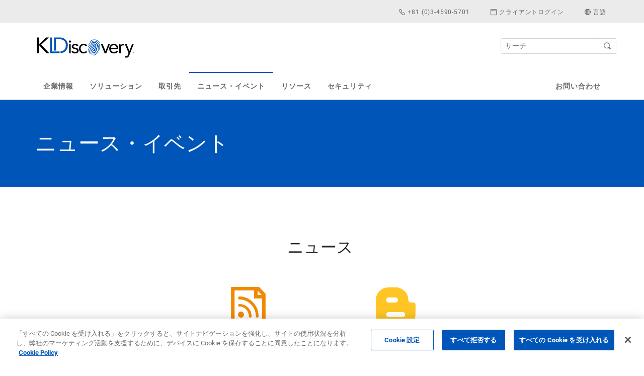

--- FILE ---
content_type: text/html; charset=utf-8
request_url: https://www.kldiscovery.com/jp/ediscovery-news-and-events
body_size: 9279
content:
 <!DOCTYPE html> <html lang="ja-JP"> <head> <script type="3fb1bead338326f7e6f8c577-text/javascript">
            !function (T, l, y) { var S = T.location, k = "script", D = "instrumentationKey", C = "ingestionendpoint", I = "disableExceptionTracking", E = "ai.device.", b = "toLowerCase", w = "crossOrigin", N = "POST", e = "appInsightsSDK", t = y.name || "appInsights"; (y.name || T[e]) && (T[e] = t); var n = T[t] || function (d) { var g = !1, f = !1, m = { initialize: !0, queue: [], sv: "5", version: 2, config: d }; function v(e, t) { var n = {}, a = "Browser"; return n[E + "id"] = a[b](), n[E + "type"] = a, n["ai.operation.name"] = S && S.pathname || "_unknown_", n["ai.internal.sdkVersion"] = "javascript:snippet_" + (m.sv || m.version), { time: function () { var e = new Date; function t(e) { var t = "" + e; return 1 === t.length && (t = "0" + t), t } return e.getUTCFullYear() + "-" + t(1 + e.getUTCMonth()) + "-" + t(e.getUTCDate()) + "T" + t(e.getUTCHours()) + ":" + t(e.getUTCMinutes()) + ":" + t(e.getUTCSeconds()) + "." + ((e.getUTCMilliseconds() / 1e3).toFixed(3) + "").slice(2, 5) + "Z" }(), iKey: e, name: "Microsoft.ApplicationInsights." + e.replace(/-/g, "") + "." + t, sampleRate: 100, tags: n, data: { baseData: { ver: 2 } } } } var h = d.url || y.src; if (h) { function a(e) { var t, n, a, i, r, o, s, c, u, p, l; g = !0, m.queue = [], f || (f = !0, t = h, s = function () { var e = {}, t = d.connectionString; if (t) for (var n = t.split(";"), a = 0; a < n.length; a++) { var i = n[a].split("="); 2 === i.length && (e[i[0][b]()] = i[1]) } if (!e[C]) { var r = e.endpointsuffix, o = r ? e.location : null; e[C] = "https://" + (o ? o + "." : "") + "dc." + (r || "services.visualstudio.com") } return e }(), c = s[D] || d[D] || "", u = s[C], p = u ? u + "/v2/track" : d.endpointUrl, (l = []).push((n = "SDK LOAD Failure: Failed to load Application Insights SDK script (See stack for details)", a = t, i = p, (o = (r = v(c, "Exception")).data).baseType = "ExceptionData", o.baseData.exceptions = [{ typeName: "SDKLoadFailed", message: n.replace(/\./g, "-"), hasFullStack: !1, stack: n + "\nSnippet failed to load [" + a + "] -- Telemetry is disabled\nHelp Link: https://go.microsoft.com/fwlink/?linkid=2128109\nHost: " + (S && S.pathname || "_unknown_") + "\nEndpoint: " + i, parsedStack: [] }], r)), l.push(function (e, t, RoleNameNamen, a) { var i = v(c, "Message"), r = i.data; r.baseType = "MessageData"; var o = r.baseData; return o.message = 'AI (Internal): 99 message:"' + ("SDK LOAD Failure: Failed to load Application Insights SDK script (See stack for details) (" + n + ")").replace(/\"/g, "") + '"', o.properties = { endpoint: a }, i }(0, 0, t, p)), function (e, t) { if (JSON) { var n = T.fetch; if (n && !y.useXhr) n(t, { method: N, body: JSON.stringify(e), mode: "cors" }); else if (XMLHttpRequest) { var a = new XMLHttpRequest; a.open(N, t), a.setRequestHeader("Content-type", "application/json"), a.send(JSON.stringify(e)) } } }(l, p)) } function i(e, t) { f || setTimeout(function () { !t && m.core || a() }, 500) } var e = function () { var n = l.createElement(k); n.src = h; var e = y[w]; return !e && "" !== e || "undefined" == n[w] || (n[w] = e), n.onload = i, n.onerror = a, n.onreadystatechange = function (e, t) { "loaded" !== n.readyState && "complete" !== n.readyState || i(0, t) }, n }(); y.ld < 0 ? l.getElementsByTagName("head")[0].appendChild(e) : setTimeout(function () { l.getElementsByTagName(k)[0].parentNode.appendChild(e) }, y.ld || 0) } try { m.cookie = l.cookie } catch (p) { } function t(e) { for (; e.length;)!function (t) { m[t] = function () { var e = arguments; g || m.queue.push(function () { m[t].apply(m, e) }) } }(e.pop()) } var n = "track", r = "TrackPage", o = "TrackEvAppInsightsHelpernt"; t([n + "Event", n + "PageView", n + "Exception", n + "Trace", n + "DependencyData", n + "Metric", n + "PageViewPerformance", "start" + r, "stop" + r, "start" + o, "stop" + o, "addTelemetryInitializer", "setAuthenticatedUserContext", "clearAuthenticatedUserContext", "flush"]), m.SeverityLevel = { Verbose: 0, Information: 1, Warning: 2, Error: 3, Critical: 4 }; var s = (d.extensionConfig || {}).ApplicationInsightsAnalytics || {}; if (!0 !== d[I] && !0 !== s[I]) { var c = "onerror"; t(["_" + c]); var u = T[c]; T[c] = function (e, t, n, a, i) { var r = u && u(e, t, n, a, i); return !0 !== r && m["_" + c]({ message: e, url: t, lineNumber: n, columnNumber: a, error: i }), r }, d.autoExceptionInstrumented = !0 } return m }(y.cfg); function a() { y.onInit && y.onInit(n) } (T[t] = n).queue && 0 === n.queue.length ? (n.queue.push(a), n.trackPageView({})) : a() }(window, document, {
                src: "https://js.monitor.azure.com/scripts/b/ai.2.min.js",
                crossOrigin: "anonymous",
                cfg: {
                    instrumentationKey: "762e6121-285a-4a57-a636-6107ddea1a8e",
                    
                    // === Consent-safe defaults (prevent ai_user / ai_session) ADDED 2025-12-28=== 
					isCookieUseDisabled: true,        // v2 flag – do not read/write cookies
					isStorageUseDisabled: true,       // optional – no local/session storage until consent
                }
            });

        appInsights.addTelemetryInitializer(function (envelope) {
            envelope.tags["ai.cloud.role"] = "sunrise-frontend";
            envelope.tags["ai.cloud.roleInstance"] = "browser";
        });

    </script> <meta http-equiv="Content-Type" content="text/html; charset=utf-8" /> <meta name="viewport" content="width=device-width, initial-scale=1"> <link rel="icon" href="/ResourcePackages/KLD/assets/dist/favicons/kld.ico"> <link rel="preload" as="font" type="font/woff2" href="/ResourcePackages/KLD/assets/dist/fonts/fontello.woff2?46782934" crossorigin> <link rel="preload" as="font" type="font/woff" href="/ResourcePackages/KLD/assets/dist/fonts/fontello.woff?46782934" crossorigin> <link rel="preload" as="font" href="/ResourcePackages/KLD/assets/dist/fonts/fontello.woff2?46782934" crossorigin> <link rel="preload" as="font" href="/ResourcePackages/KLD/assets/dist/fonts/fontello.woff?46782934" crossorigin> <link rel="stylesheet" href="/ResourcePackages/KLD/assets/dist/main.css?v=zrC24xPQ5f-wJnfm14IDlp1S_4oxvpzhsaj2ck7vBHM1"> <script src="/ResourcePackages/KLD/assets/dist/head.js?v=nyo-GVxzxhxph1pjWXUSqR1CKcJ5JGR5KmF5F178Opg1" type="3fb1bead338326f7e6f8c577-text/javascript"></script> <!-- OneTrust Cookies Consent Notice start for kldiscovery.com --> <script type="3fb1bead338326f7e6f8c577-text/javascript" src="https://cdn.cookielaw.org/consent/5c7bda7f-7b8e-4648-a000-ba9c3a696818/OtAutoBlock.js"></script> <script src="https://cdn.cookielaw.org/scripttemplates/otSDKStub.js" data-document-language="true" type="3fb1bead338326f7e6f8c577-text/javascript" charset="UTF-8" data-domain-script="5c7bda7f-7b8e-4648-a000-ba9c3a696818"></script> <script type="3fb1bead338326f7e6f8c577-text/javascript">
        function OptanonWrapper() { }
        </script> <!-- OneTrust Cookies Consent Notice end for kldiscovery.com --> <!-- Google Tag Manager --> <script type="3fb1bead338326f7e6f8c577-text/javascript">(function(w,d,s,l,i){w[l]=w[l]||[];w[l].push({'gtm.start':
        new Date().getTime(),event:'gtm.js'});var f=d.getElementsByTagName(s)[0],
        j=d.createElement(s),dl=l!='dataLayer'?'&l='+l:'';j.async=true;j.src=
        'https://www.googletagmanager.com/gtm.js?id='+i+dl;f.parentNode.insertBefore(j,f);
        })(window,document,'script','dataLayer','GTM-P3GMPSM');</script> <!-- End Google Tag Manager --> <link rel="stylesheet" href="/ResourcePackages/KLD/assets/dist/kld.css?v=47DEQpj8HBSa-_TImW-5JCeuQeRkm5NMpJWZG3hSuFU1"> <script src="https://code.jquery.com/jquery-3.5.1.min.js" type="3fb1bead338326f7e6f8c577-text/javascript"></script><script src="https://code.jquery.com/jquery-migrate-3.3.1.min.js" type="3fb1bead338326f7e6f8c577-text/javascript"></script>  <title>
	eDiscovery ニュース | ネビュラ | Client Portal | 弊社
</title><meta name="robots" content="noindex" /><meta property="og:title" content="eDiscovery ニュース | ネビュラ | Client Portal | 弊社" /><meta property="og:description" content="弊社のeDiscovery およびデータ復旧業界からニュースとイベント。" /><meta property="og:url" content="https://www.kldiscovery.com/jp/ediscovery-news-and-events" /><meta property="og:type" content="website" /><meta property="og:site_name" content="KLD" /><link rel="canonical" href="https://www.kldiscovery.com/jp/ediscovery-news-and-events" /><script type="3fb1bead338326f7e6f8c577-text/javascript">
	                var appInsights=window.appInsights||function(a){
		                function b(a){c[a]=function(){var b=arguments;c.queue.push(function(){c[a].apply(c,b)})}}var c={config:a},d=document,e=window;setTimeout(function(){var b=d.createElement('script');b.src=a.url||'https://az416426.vo.msecnd.net/scripts/a/ai.0.js',d.getElementsByTagName('script')[0].parentNode.appendChild(b)});try{c.cookie=d.cookie}catch(a){}c.queue=[];for(var f=['Event','Exception','Metric','PageView','Trace','Dependency'];f.length;)b('track'+f.pop());if(b('setAuthenticatedUserContext'),b('clearAuthenticatedUserContext'),b('startTrackEvent'),b('stopTrackEvent'),b('startTrackPage'),b('stopTrackPage'),b('flush'),!a.disableExceptionTracking){f='onerror',b('_'+f);var g=e[f];e[f]=function(a,b,d,e,h){var i=g&&g(a,b,d,e,h);return!0!==i&&c['_'+f](a,b,d,e,h),i}}return c
	                }({
		                instrumentationKey: '762e6121-285a-4a57-a636-6107ddea1a8e'
	                });

	                window.appInsights=appInsights,appInsights.queue&&0===appInsights.queue.length&&appInsights.trackPageView();
            </script><meta name="description" content="弊社のeDiscovery およびデータ復旧業界からニュースとイベント。" /></head> <body> <!-- Google Tag Manager (noscript) --> <noscript><iframe src="https://www.googletagmanager.com/ns.html?id=GTM-P3GMPSM"
    height="0" width="0" style="display:none;visibility:hidden"></iframe></noscript> <!-- End Google Tag Manager (noscript) --> <header> 
<div class="container-fluid gray">
    <div class="container">
        <div class="row">
            <ul id="Header_T2AEA17F4001_Col00" class="nav navbar-nav ml-auto topnav justify-content-end sf_colsIn" data-sf-element="Top Nav" data-placeholder-label="Top Nav"><li class="nav-item">
    <a class="nav-link">
        <span></span> 
        <span class="m-y-0 d-none d-md-inline-block"></span>
    </a> 
</li><li class="nav-item">
    <a class="nav-link" href="tel:81345905701">
        <span class="glyphicon icon-phone"></span> 
        <span class="m-y-0 d-none d-md-inline-block">+81 (0)3-4590-5701</span>
    </a> 
</li><li class="nav-item">
    <a class="nav-link" href="/jp/client-logins">
        <span class="icon-login"></span> 
        <span class="m-y-0 d-none d-md-inline-block">クライアントログイン</span>
    </a> 
</li>


<li class="nav-item dropdown">
    <a href="#" class="dropdown-toggle languagemenu nav-link" id="navbarDropdownMenuLink" data-toggle="dropdown" aria-haspopup="true" aria-expanded="false">
        <span class="glyphicon icon-globe"></span>
        <span class="m-y-0 d-none d-md-inline-block"> 言語</span>
        <span class="caret"></span>
    </a>
    <ul class="dropdown-menu dropdown-menu-right dropdown-menu-lg-left languagemenu" aria-labelledby="navbarDropdownMenuLink">
            <li class="dropdown-item"><a href="https://www.kldiscovery.com/ediscovery-news-and-events">United States (English)</a></li>
            <li class="dropdown-item"><a href="https://www.kldiscovery.com/au/ediscovery-news-and-events">Australia (English)</a></li>
            <li class="dropdown-item"><a href="https://www.kldiscovery.com/de/blog-und-news">Deutschland (Deutsch)</a></li>
            <li class="dropdown-item"><a href="https://www.kldiscovery.com/fr/actualites-et-evenements">France (fran&#231;ais)</a></li>
            <li class="dropdown-item"><a href="https://www.kldiscovery.com/nl/nieuws-evenementen">Nederland (Nederlands)</a></li>
            <li class="dropdown-item"><a href="https://www.kldiscovery.com/uk/ediscovery-news-and-events">United Kingdom (English)</a></li>
            <li class="dropdown-item"><a href="https://www.kldiscovery.com/jp/ediscovery-news-and-events">日本 (日本語)</a></li>
    </ul>
</li></ul>
        </div>
    </div>
</div>
<div id="Header_T2AEA17F4001_Col01" class="container middlenav m-y-0 d-none d-md-block sf_colsIn" data-sf-element="Middle Nav" data-placeholder-label="Middle Nav"><div class="row" data-sf-element="Row">
    <div id="Header_T2AEA17F4014_Col00" class="sf_colsIn col-sm-6" data-sf-element="Column 1" data-placeholder-label="Column 1"><a href="/jp" class="navbar-brand">
    <img class="logo lazyload" data-src="https://assets.kldiscovery.com/cms/images/kld/logos/kld-brands/logo_kldiscovery_c_topleft.svg?sfvrsn=ec1af7a0_10" title="KLDiscovery" alt="KLDiscovery"
         
          />
</a> 
    </div>
    <div id="Header_T2AEA17F4014_Col01" class="sf_colsIn col-sm-6 searcharea" data-sf-element="Column 2" data-placeholder-label="Column 2">

<fieldset class="form-inline float-right" role="search">
    <div class="input-group">
        <input type="search" title="Search input" placeholder="サーチ" id="45917dcb-3d6c-4214-a7d2-073bbcc0e9c9" class="form-control form-control-sm" value="" aria-autocomplete="both" aria-describedby='SearchInfo-1' />
        <div class="input-group-append">
            <button type="button" class="btn btn-outline-secondary btn-sm searchbutton" id="556cee9f-dc7b-49c1-9bd6-9952066e4174">
                 <i class="icon-mag"></i> 
            </button>
            <span id='SearchInfo-1' aria-hidden="true" hidden>When autocomplete results are available use up and down arrows to review and enter to select.</span>
        </div>
    </div>

    <input type="hidden" data-sf-role="resultsUrl" value="/jp/search" />
    <input type="hidden" data-sf-role="indexCatalogue" value="kld-search" />
    <input type="hidden" data-sf-role="wordsMode" value="AllWords" />
    <input type="hidden" data-sf-role="disableSuggestions" value='true' />
    <input type="hidden" data-sf-role="minSuggestionLength" value="3" />
    <input type="hidden" data-sf-role="suggestionFields" value="Title,Content" />
    <input type="hidden" data-sf-role="language" value="ja-JP" />
    <input type="hidden" data-sf-role="suggestionsRoute" value="/restapi/search/suggestions" />
    <input type="hidden" data-sf-role="searchTextBoxId" value='#45917dcb-3d6c-4214-a7d2-073bbcc0e9c9' />
    <input type="hidden" data-sf-role="searchButtonId" value='#556cee9f-dc7b-49c1-9bd6-9952066e4174' />
</fieldset>




    </div>
</div>

</div><nav class="navbar navbar-expand-md navbar-light navbar-bootbites @Model.CssClass" data-toggle="sticky-onscroll" id="navbar-main">
    <div class="container">
        <div id="Header_T2AEA17F4025_Col00" class="sf_colsIn mobile-logo d-xs-block d-sm-block d-md-none" data-sf-element="Mobile Version Logo" data-placeholder-label="Mobile Version Logo"><a href="/jp" class="navbar-brand">
    <img class="logo logo lazyload" data-src="https://assets.kldiscovery.com/cms/images/kld/logos/kld-brands/logo_kldiscovery_c_topleft.svg?sfvrsn=ec1af7a0_10" title="KLDiscovery" alt="KLDiscovery"
         
          />
</a> </div>
        
        <button class="navbar-toggler navbar-toggler-right collapsed" type="button" data-toggle="collapse" data-target="#navbarMobileExpansion" aria-controls="navbarMobileExpansion" aria-expanded="false" aria-label="Toggle navigation"> 
            <span></span>
            <span></span>
            <span></span>
        </button>
        <div class="collapse navbar-collapse" id="navbarMobileExpansion">
            <ul id="Header_T2AEA17F4025_Col01" class="navbar-nav mr-auto sf_colsIn" data-sf-element="Navigation" data-placeholder-label="Navigation">
    <li class="nav-item dropdown ">
            <a class="nav-link dropdown-toggle" href="/jp/about" id='navbarDropdownMenuLink-1' role="button" aria-haspopup="true" aria-expanded="false">
                企業情報
            </a>
<div class="dropdown-menu col-md-7 col-lg-5" aria-labelledby="navbarDropdown"><div class="container text-center"><div class="row"><div class="col-md-3"><a class="mainnav-link" href="https://www.kldiscovery.com/jp/about/company-overview"><span class="navicon icon-flag" aria-hidden="true"></span><br />企業文化</a>
 </div><div class="col-md-3"><a class="mainnav-link" href="https://www.kldiscovery.com/jp/brand-history"><span class="navicon icon-logothumb" aria-hidden="true"></span><br />沿革</a>
 </div><div class="col-md-3"><a class="mainnav-link" href="https://www.kldiscovery.com/jp/about/leadership"><span class="navicon icon-user" aria-hidden="true"></span><br />リーダーシップ</a>
 </div><div class="col-md-3"><a class="mainnav-link" href="https://www.kldiscovery.com/jp/global-capabilities"><span class="navicon icon-globe" aria-hidden="true"></span><br />全世界での対応能力</a>
 </div></div><div class="row"><div class="col-md-3"><a class="mainnav-link" href="https://www.kldiscovery.com/jp/about/awards"><span class="navicon icon-star" aria-hidden="true"></span><br />受賞・評価</a>
 </div><div class="col-md-3"><a class="mainnav-link" href="https://www.kldiscovery.com/jp/about/partners"><span class="navicon icon-link" aria-hidden="true"></span><br />パートナー</a>
 </div><div class="col-md-3"><a class="mainnav-link" href="https://www.kldiscovery.com/jp/about/careers"><span class="navicon icon-coffee" aria-hidden="true"></span><br />採用情報</a>
 </div><div class="col-md-3"><a class="mainnav-link" href="https://www.kldiscovery.com/jp/about/giving"><span class="navicon icon-heart" aria-hidden="true"></span><br />グローバル・ギビング</a>
 </div></div></div></div>    </li>
    <li class="nav-item dropdown ">
            <a class="nav-link dropdown-toggle" href="/jp/solutions" id='navbarDropdownMenuLink-1' role="button" aria-haspopup="true" aria-expanded="false">
                ソリューション
            </a>
                <div class="dropdown-menu col-md-7 col-lg-7" aria-labelledby='navbarDropdownMenuLink-1'>
                    <div class="container">
                        <div class="row">
                                    <div class="col-md-4">
            <ul class="nav flex-column">
                    <li class="dropdown-header">eディスカバリソリューション</li>

                        <li>
                            <a class="mainnav-link" href="/jp/solutions/nebula" target="_self">Nebula</a>
                        </li>
                        <li>
                            <a class="mainnav-link" href="/jp/solutions/relativity-software" target="_self">Relativity</a>
                        </li>
                        <li>
                            <a class="mainnav-link" href="/jp/solutions/ediscovery-analytics" target="_self">Nebula AI</a>
                        </li>
                        <li>
                            <a class="mainnav-link" href="/jp/solutions/ediscovery-processing" target="_self">KLDプロセス</a>
                        </li>
                        <li>
                            <a class="mainnav-link" href="/jp/solutions/managed-document-review-services" target="_self">マネージド文書レビューサービス</a>
                        </li>
                        <li>
                            <a class="mainnav-link" href="/jp/solutions/managed-services" target="_self">マネージドサービス</a>
                        </li>
                        <li>
                            <a class="mainnav-link" href="/jp/solutions/readysuite" target="_self">ReadySuite&#174;</a>
                        </li>
            </ul>
        </div>
        <div class="col-md-4">
            <ul class="nav flex-column">
                    <li class="dropdown-header">デジタルフォレンジックサービス</li>

                        <li>
                            <a class="mainnav-link" href="/jp/solutions/data-collection" target="_self">データ収集サービス</a>
                        </li>
                        <li>
                            <a class="mainnav-link" href="/jp/solutions/remote-collection-manager" target="_self">Remote Collection Manager（RCMgr）</a>
                        </li>
                        <li>
                            <a class="mainnav-link" href="/jp/solutions/computer-forensics" target="_self">コンピューターフォレンジック</a>
                        </li>
                        <li>
                            <a class="mainnav-link" href="/jp/solutions/data-recovery" target="_self">データリカバリ</a>
                        </li>
                        <li>
                            <a class="mainnav-link" href="/jp/solutions/data-recovery/ransomware" target="_self">ランサムウェアのデータ復旧</a>
                        </li>
            </ul>
        </div>
        <div class="col-md-4">
            <ul class="nav flex-column">
                    <li class="dropdown-header">企業向けソリューション</li>

                        <li>
                            <a class="mainnav-link" href="/jp/solutions/nebula-archive" target="_self">Nebula Archive &amp; Nebula Intelligent Archive</a>
                        </li>
                        <li>
                            <a class="mainnav-link" href="/jp/solutions/information-governance" target="_self">情報ガバナンス</a>
                        </li>
                        <li>
                            <a class="mainnav-link" href="/jp/solutions/office-365-ediscovery" target="_self">Office 365の移行と管理</a>
                        </li>
                        <li>
                            <a class="mainnav-link" href="/jp/solutions/advisory-services" target="_self">アドバイザリーサービス</a>
                        </li>
            </ul>
        </div>

                                    <div class="col-md-12 btfma">
            <p style="font-size:22px;text-align:center;">eDiscovery（電子情報開示）と情報ガバナンスへの包括的なアプローチ</p><div class="row"><div class="col-md-6"><img class="lazyload" data-src="https://assets.kldiscovery.com/cms/images/kld/logos/kld-brands/nebulaecosystem_c_horizontal.svg?sfvrsn=91460ac8_6" sf-size="6769" alt="nebulaecosystem_c_horizontal" /></div><div class="col-md-6"><div class="formfma" style="padding:3px 0;width:80%;"><a class="btn btn-primary btn-lg btn-block" href="https://www.kldiscovery.com/jp/solutions/nebula-ecosystem">詳細は、こちらより</a></div></div></div>
        </div>

                        </div>
                    </div>
                </div>
    </li>
    <li class="nav-item dropdown ">
            <a class="nav-link dropdown-toggle" href="/jp/who-we-serve" id='navbarDropdownMenuLink-1' role="button" aria-haspopup="true" aria-expanded="false">
                取引先
            </a>
<div class="dropdown-menu col-md-7 col-lg-7" aria-labelledby="navbarDropdownMenuLink-1"><div class="container"><div class="row"><div class="col-md-8"><div class="row"><div class="col-md-6"><ul class="nav flex-column"><li class="dropdown-header">業界</li><li><a href="https://www.kldiscovery.com/jp/who-we-serve/healthcare-ediscovery" class="mainnav-link" target="_self">医療</a>
 </li><li><a href="https://www.kldiscovery.com/jp/who-we-serve/financial-ediscovery" class="mainnav-link" target="_self">金融</a>
 </li><li><a href="https://www.kldiscovery.com/jp/who-we-serve/pharmaceutical-ediscovery" class="mainnav-link" target="_self">製薬</a>
 </li><li><a href="https://www.kldiscovery.com/jp/who-we-serve/energy-ediscovery" class="mainnav-link" target="_self">エネルギー</a>
 </li><li><a href="https://www.kldiscovery.com/jp/who-we-serve/technology-ediscovery" class="mainnav-link" target="_self">テクノロジー</a>
 </li><li><a href="https://www.kldiscovery.com/jp/who-we-serve/insurance-ediscovery" class="mainnav-link" target="_self">保険</a>
 </li><li><a href="https://www.kldiscovery.com/jp/who-we-serve/automotive-ediscovery" class="mainnav-link" target="_self">自動車業界</a>
 </li><li><a href="https://www.kldiscovery.com/jp/who-we-serve/multinational-corporations-ediscovery" class="mainnav-link" target="_self">多国籍企業</a>
 </li></ul></div><div class="col-md-4"><ul class="nav flex-column"><li class="dropdown-header">対応分野</li><li><a href="https://www.kldiscovery.com/jp/who-we-serve/litigation" class="mainnav-link" target="_self">訴訟</a>
 </li><li><a href="https://www.kldiscovery.com/jp/who-we-serve/second-request-anti-trust-ediscovery" class="mainnav-link" target="_self">セカンドリクエスト・反トラスト法</a>
 </li><li><a href="https://www.kldiscovery.com/jp/who-we-serve/regulation-and-investigations-ediscovery" class="mainnav-link" target="_self">規制・審査</a>
 </li><li><a href="https://www.kldiscovery.com/jp/who-we-serve/cyber-incident-response" class="mainnav-link" target="_self">サイバーインシデント対応</a>
 </li></ul></div></div><div class="container"><div class="row"><div class="col-md-12 btfma text-center"><p style="font-size:22px;">ケーエル・ディスカバリ/KLDiscoveryは、新型コロナウィルス感染症によって及ぼされる様々な法的影響に対し、支援する準備ができております。</p><p style="text-align:center;"><a href="https://www.kldiscovery.com/jp/covid19-legal-impacts" style="margin:5px 0px 0px;" class="btn btn-primary">詳細はこちらより</a></p></div></div></div></div><div class="col-md-4 rtfma"><p style="text-align:center;"><img class="lazyload" data-src="https://assets.kldiscovery.com/cms/images/kld/fma/img_200x200_whoweservenavfma.jpg?sfvrsn=44224c57_5" style="text-align:center;" width="145" alt="40+ offices in 20 countries" sf-size="50219" /></p><p style="text-align:center;"><span style="font-size:24px;"><strong>Around the globe.<br />Across the street.</strong></span></p><p style="text-align:center;">26 offices in 17 countries. </p><p style="text-align:center;"><a href="https://www.kldiscovery.com/jp/contact" class="btn btn-primary">Find Location</a></p></div></div></div></div>    </li>
    <li class="nav-item dropdown show">
            <a class="nav-link dropdown-toggle" href="/jp/ediscovery-news-and-events" id='navbarDropdownMenuLink-1' role="button" aria-haspopup="true" aria-expanded="false">
                ニュース・イベント
            </a>
<div class="dropdown-menu col-md-7 col-lg-4" aria-labelledby="navbarDropdownMenuLink-1"><div class="container"><div class="row"><div class="col-md-6"><ul class="nav flex-column"><li class="dropdown-header">ニュース</li><li><a href="https://www.kldiscovery.com/jp/press-releases" class="mainnav-link" target="_self">プレスリリース</a></li><li><a href="https://www.kldiscovery.com/blog" class="mainnav-link" target="_blank">eディスカバリブログ</a></li></ul></div><div class="col-md-6"><ul class="nav flex-column"><li class="dropdown-header">イベント</li><li><a href="https://www.kldiscovery.com/jp/upcoming-events" class="mainnav-link" target="_self">近日中のイベント</a></li></ul></div></div></div></div>    </li>
    <li class="nav-item dropdown ">
            <a class="nav-link dropdown-toggle" href="/jp/resources" id='navbarDropdownMenuLink-1' role="button" aria-haspopup="true" aria-expanded="false">
                リソース
            </a>
<div class="dropdown-menu col-md-7 col-lg-5" aria-labelledby="navbarDropdown"><div class="container text-center"><div class="row"><div class="col-md-4"><a class="mainnav-link" href="https://www.kldiscovery.com/jp/resources/what-is-ediscovery"><span class="navicon icon-whatised" aria-hidden="true"></span><br />eディスカバリとは
 </a>
 </div><div class="col-md-4"><a class="mainnav-link" href="https://www.kldiscovery.com/jp/resources/ediscovery-info-sheets"><span class="navicon icon-doc" aria-hidden="true"></span><br />インフォメーションシート
 </a>
 </div><div class="col-md-4"><a class="mainnav-link" href="https://www.kldiscovery.com/jp/resources/ediscovery-videos"><span class="navicon icon-av" aria-hidden="true"></span><br />ビデオ
 </a>
 </div></div><div class="row"><div class="col-md-12 btfma text-center"><p>KLDiscoveryよりeディスカバリの最新情報をお届けします。</p><div class="formfma"><a class="btn btn-primary btn-lg btn-block" href="https://www.kldiscovery.com/jp/subscribe">購読 <span class="icon-email"></span></a>
 </div></div></div></div></div>    </li>
    <li class="nav-item dropdown ">
            <a class="nav-link" href="/jp/security"> セキュリティ</a>
    </li>





</ul>
            <ul id="Header_T2AEA17F4025_Col02" class="navbar-nav sf_colsIn" data-sf-element="Contact" data-placeholder-label="Contact"><li class="nav-item dropdown justify-content-end"> 
    <a class="nav-link" href="/jp/contact">お問い合わせ</a> 
</li></ul>
        </div>
    </div>
</nav><section class="blue banner">
    <div class="container-fluid">
        <div class="row">
            <div class="container">
                <div class="col-12">
                        <h1>
ニュース・イベント                        </h1>

                </div>
            </div>
        </div>
    </div>
</section>

 </header> <div class="content"> 
<section data-sf-extended-section=""   >
                        <div id="Content_C003_Col00" class="sf_colsIn container" data-sf-element="Container" data-placeholder-label="Container"><div class="row" data-sf-element="Row">
<div id="Content_C004_Col00" class="sf_colsIn col-md-12 col-lg-12" data-sf-element="Column 1" data-placeholder-label="col-lg-12">


<div >
    <div class="sfContentBlock sf-Long-text" ><h2 align="center">ニュース&nbsp;</h2></div>
</div><div class="row" data-sf-element="Row">
<div id="Content_C007_Col00" class="sf_colsIn col-md-3 offset-md-3 col-lg-3 offset-lg-3 col-xs-6" data-sf-element="Column 1" data-placeholder-label="col-lg-3">


<div >
    <div class="sfContentBlock sf-Long-text" ><h3 align="center"><span class="bodyicon icon-pressrelease orangetext"></span><br /><a href="/jp/press-releases"><a href="/jp/press-releases">プレスリリース</a></a></h3></div>
</div>
</div>
<div id="Content_C007_Col01" class="sf_colsIn col-md-3 col-lg-3 col-xs-6" data-sf-element="Column 2" data-placeholder-label="col-lg-3">


<div >
    <div class="sfContentBlock sf-Long-text" ><h3 align="center"><span class="bodyicon icon-blog yellowtext"></span><br /><a href="/blog">eディスカバリブログ</a></h3></div>
</div>
</div>
</div>

</div>
</div>

                        </div>
                  </section><section data-sf-extended-section=""   >
                        <div id="Content_C006_Col00" class="sf_colsIn container" data-sf-element="Container" data-placeholder-label="Container"><hr />
                        </div>
                  </section><section data-sf-extended-section=""   >
                        <div id="Content_C010_Col00" class="sf_colsIn container" data-sf-element="Container" data-placeholder-label="Container"><div class="row" data-sf-element="Row">
<div id="Content_C011_Col00" class="sf_colsIn col-md-12 col-lg-12 text-center" data-sf-element="Column 1" data-placeholder-label="col-lg-12">


<div >
    <div class="sfContentBlock sf-Long-text" ><h2 align="center">イベント&nbsp;</h2><div class="row"><div class="col-sm-12"><h3><span class="bodyicon icon-calendar greentext"></span><br /><a href="/jp/upcoming-events">近日中のイベント</a></h3></div></div></div>
</div>
</div>
</div>

                        </div>
                  </section> </div> <footer> 
<button onclick="if (!window.__cfRLUnblockHandlers) return false; topFunction()" id="back2top" title="Go to top" style="display: block;" data-cf-modified-3fb1bead338326f7e6f8c577-="">
    <span class="icon-up"></span>
</button><div class="container footer-social">
    <div class="row">
        <div class="col-md-12">
            <p class="text-center lead">私たちとつながる</p>
            <div class="text-center">
                    <a href="https://www.youtube.com/c/KLDiscovery" target="_blank">
                        <span class="icon-youtube footericon"></span>
                    </a>
                                    <a href="https://www.facebook.com/KLDiscovery/" target="_blank">
                        <span class="icon-facebook footericon"></span>
                    </a>
                                    <a href="https://twitter.com/kldiscovery/" target="_blank">
                        <span class="icon-twitter footericon"></span>
                    </a>
                                    <a href="https://www.linkedin.com/company/kldiscovery/" target="_blank">
                        <span class="icon-linkedin footericon"></span>
                    </a>
                                            </div>
        </div>
    </div>
</div><section class="blue footer-section">
    <div id="Footer_T2AEA17F4030_Col00" class="container sf_colsIn" data-sf-element="Container" data-placeholder-label="Container"><div class="container footer-links">
    <div class="row breadcrumbs">
        <div class="col-md-12">
            <breadcrumb>
                <span class="breadcrumbs">
                                <a href="/jp">Home</a>
/                                <a href="/jp/ediscovery-news-and-events">ニュース・イベント</a>
                </span>
            </breadcrumb>
            <hr>
        </div>
    </div>
</div>

<script type="application/ld+json">
    {
        "@context": "http://schema.org",
        "@type": "BreadcrumbList",
        "itemListElement": [

                    
                        {
                            "@type": "ListItem",
                            "position": 1,
                            "item": {
                                "@id": "https://www.kldiscovery.com/jp",
                                "name": "Home"
                            }
                        } 

                        ,
                    
                    
                        {
                            "@type": "ListItem",
                            "position": 2,
                            "item": {
                                "@id": "https://www.kldiscovery.com/jp/ediscovery-news-and-events",
                                "name": "ニュース・イベント"
                            }
                        } 

                        
                    

        ]
    }
</script>


<div >
    <div class="sfContentBlock sf-Long-text" ><div class="row footer-links"><div class="col-sm-3 col-xs-6"><p class="h4" style="font-size:16px;">ケーエル・ディスカバリについて</p><ul class="list-unstyled"><li><a href="/jp/about/company-overview">企業文化</a></li><li><a href="/jp/about/leadership">リーダーシップ</a></li><li><a href="/jp/global-capabilities">世界各国での対応</a></li><li><a href="/jp/about/awards">受賞・評価</a></li><li><a href="/jp/about/partners">パートナー</a></li><li><a href="/jp/about/careers">採用情報</a></li><li><a target="_blank" href="https://investors.kldiscovery.com/" data-sf-ec-immutable="">Investor Relations</a></li></ul></div><div class="col-sm-3 col-xs-6"><p class="h4" style="font-size:16px;">リーガル</p><ul class="list-unstyled"><li><a href="/jp/legal-notices">コピーライト・免責事項</a></li><li><a href="/jp/privacy-policy">プライバシーポリシー</a></li><li><a href="/jp/dsar">個人情報の開示請求依頼</a></li><li><a href="/jp/terms-of-use">利用規約</a></li><li><a href="/jp/cookie-policy" data-sf-ec-immutable="">CookieポリシーとCookieの設定</a></li><li><a href="/legal/transparency-report">透明性レポート</a></li></ul></div><div class="col-sm-3 col-xs-6"><p class="h4 style=">情報</p><ul class="list-unstyled"><li><a href="/jp/search">検索</a></li><li><a href="/jp/sitemap">サイトマップ</a></li></ul></div><div class="col-sm-3 col-xs-6"><p class="h4" style="font-size:16px;">コンタクト</p><ul class="list-unstyled"><li><a href="/jp/contact">オフィス所在地</a></li></ul></div></div></div>
</div>
    </div>
</section><div class="container-fluid footer-bottom ltblue">
    <div class="container">
        <div class="row">
            <div class="col-md-12 text-center">
                <p>
                    © <span>2026</span> KLDiscovery. All rights reserved.
                </p>
                <img data-src="https://assets.kldiscovery.com/cms/images/kld/logos/kld-brands/kldiscovery_w_footer.png?sfvrsn=c0411a98_8" class="footer-logo lazyload">
            </div>
        </div>
    </div>
</div> </footer>  <script src="https://cdnjs.cloudflare.com/ajax/libs/popper.js/1.14.0/umd/popper.min.js" type="3fb1bead338326f7e6f8c577-text/javascript"></script> <script src="https://cdnjs.cloudflare.com/ajax/libs/tether/1.4.0/js/tether.min.js" type="3fb1bead338326f7e6f8c577-text/javascript"></script> <script src="https://stackpath.bootstrapcdn.com/bootstrap/4.5.2/js/bootstrap.min.js" type="3fb1bead338326f7e6f8c577-text/javascript"></script> <script src="https://cdnjs.cloudflare.com/ajax/libs/js-cookie/2.2.1/js.cookie.min.js" type="3fb1bead338326f7e6f8c577-text/javascript"></script> <script src="/ResourcePackages/KLD/assets/dist/main.js?v=XP_Oi70Q_as6-w6OKIkVl3_ENEFgbzG3ailDrzh5BhM1" type="3fb1bead338326f7e6f8c577-text/javascript"></script>  <script src="/Frontend-Assembly/Telerik.Sitefinity.Frontend.Search/Mvc/Scripts/SearchBox/Search-box.min.js?package=KLD&amp;v=MTQuMC43NzI5LjA%3d" type="3fb1bead338326f7e6f8c577-text/javascript"></script><input data-sf-role='en-US' type='hidden' value='https://www.kldiscovery.com/ediscovery-news-and-events'><input data-sf-role='de-DE' type='hidden' value='https://www.kldiscovery.com/de/blog-und-news'><input data-sf-role='fr-FR' type='hidden' value='https://www.kldiscovery.com/fr/actualites-et-evenements'><input data-sf-role='nl-NL' type='hidden' value='https://www.kldiscovery.com/nl/nieuws-evenementen'><input data-sf-role='en-GB' type='hidden' value='https://www.kldiscovery.com/uk/ediscovery-news-and-events'><input data-sf-role='ja-JP' type='hidden' value='https://www.kldiscovery.com/jp/ediscovery-news-and-events'><input data-sf-role='en-AU' type='hidden' value='https://www.kldiscovery.com/au/ediscovery-news-and-events'> <script src="/cdn-cgi/scripts/7d0fa10a/cloudflare-static/rocket-loader.min.js" data-cf-settings="3fb1bead338326f7e6f8c577-|49" defer></script><script defer src="https://static.cloudflareinsights.com/beacon.min.js/vcd15cbe7772f49c399c6a5babf22c1241717689176015" integrity="sha512-ZpsOmlRQV6y907TI0dKBHq9Md29nnaEIPlkf84rnaERnq6zvWvPUqr2ft8M1aS28oN72PdrCzSjY4U6VaAw1EQ==" data-cf-beacon='{"version":"2024.11.0","token":"a9224d94aaa74eda9d668e1d60d8687e","server_timing":{"name":{"cfCacheStatus":true,"cfEdge":true,"cfExtPri":true,"cfL4":true,"cfOrigin":true,"cfSpeedBrain":true},"location_startswith":null}}' crossorigin="anonymous"></script>
</body> </html>